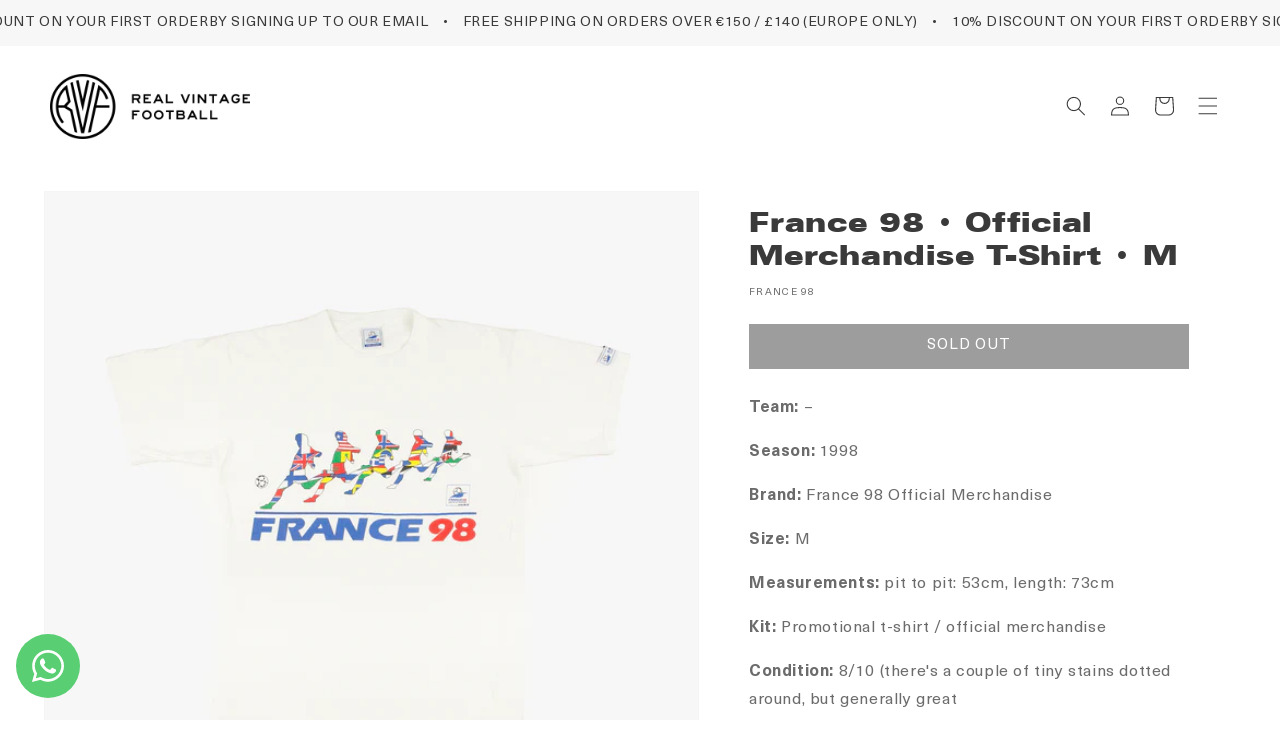

--- FILE ---
content_type: text/css
request_url: https://realvintagefootball.com/cdn/shop/t/12/assets/rvf-font-override.css?v=44753289493093067611757065354
body_size: -273
content:
@font-face{font-family:Zurich__Ultra_Black_Extended_BT;src:url(/cdn/shop/files/Zurich__Ultra_Black_Extended_BT.ttf?v=1757000085) format("truetype");font-weight:400;font-style:normal;font-display:block}@font-face{font-family:NeueHaasUnica;src:url(/cdn/shop/files/NeueHaasUnica-Regular.woff2?v=1679588236) format("woff2");font-weight:400;font-style:normal;font-display:swap}@font-face{font-family:NeueHaasUnica;src:url(/cdn/shop/files/NeueHaasUnica-Bold.ttf?v=1757000141) format("truetype");font-weight:700;font-style:normal;font-display:swap}@font-face{font-family:NeueHaasUnica-Regular;src:url(/cdn/shop/files/NeueHaasUnica-Regular.woff2?v=1679588236) format("woff2");font-weight:400;font-style:normal;font-display:swap}@font-face{font-family:NeueHaasUnica-Bold;src:url(/cdn/shop/files/NeueHaasUnica-Bold.ttf?v=1757000141) format("truetype");font-weight:700;font-style:normal;font-display:swap}@font-face{font-family:Neue Haas Unica;src:url(/cdn/shop/files/NeueHaasUnica-Regular.woff2?v=1679588236) format("woff2");font-weight:400;font-style:normal;font-display:swap}@font-face{font-family:Neue Haas Unica;src:url(/cdn/shop/files/NeueHaasUnica-Bold.ttf?v=1757000141) format("truetype");font-weight:700;font-style:normal;font-display:swap}#scrolling-text-embed,#scrolling-text-embed .text-rotator-outer,#shopify-block-ASHZSdjhGWkxTbG8zU__12511869499620915967 .text-rotator-outer{font-family:NeueHaasUnica,NeueHaasUnica-Regular,Neue Haas Unica,Instrument Sans,sans-serif!important;font-weight:400!important}
/*# sourceMappingURL=/cdn/shop/t/12/assets/rvf-font-override.css.map?v=44753289493093067611757065354 */


--- FILE ---
content_type: text/css
request_url: https://cdn.shopify.com/extensions/02614857-0028-4f7b-ad51-42a5f90e0803/motion-1/assets/style.css
body_size: -517
content:
.text-rotator-outer {
  padding: 0;
  margin: 0;
  top: 0;
  left: 0;
  white-space: nowrap;
  overflow: hidden;
}
.text-rotator-inner {
  position: relative;
  left: 0;
  top: 0;
  padding: 0;
}
.text-rotator-outer .close-icon {
  position: absolute;
  width: 100%;
  display: inline-block;
}
.text-rotator-outer .close-icon::after {
  content: "\2715";
  position: absolute;
  padding: 5px;
  top: 0;
  right: 0;
  background-color: rgba(255, 255, 255, 0.5);
  cursor: pointer;
  pointer-events: all;
  z-index: 1;
}